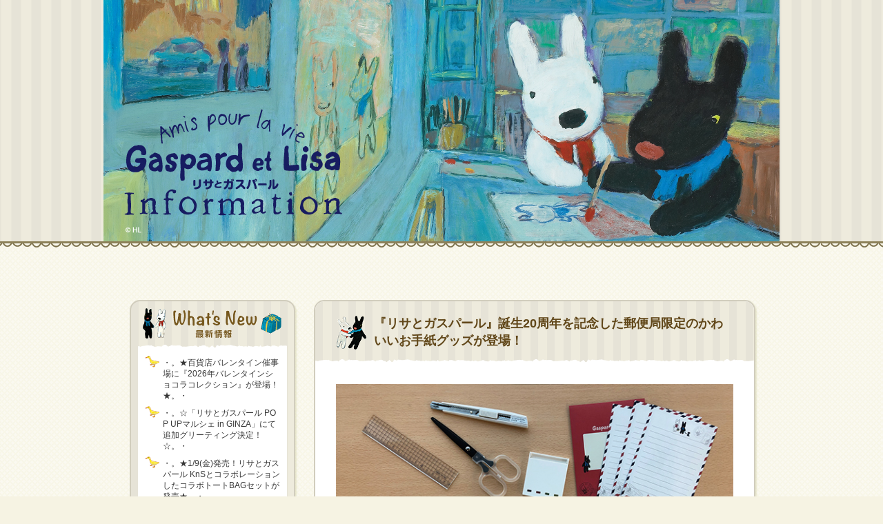

--- FILE ---
content_type: text/html; charset=UTF-8
request_url: https://blog.lisagas.jp/2774
body_size: 16739
content:
<!DOCTYPE html>
<html lang="ja">
<head prefix="og: http;//ogp.me/ns# fb: http://ogp.me/ns/fb# article: http://ogp.me/ns/article#">
<meta charset="utf-8">
<!--[if lt IE 9]>
<script type="text/javascript" src="https://blog.lisagas.jp/wp-content/themes/scp-lisagas/js/html5shiv-printshiv.js"></script>
<![endif]-->
        <meta name="keywords" content="リサとガスパール,リサ,ガスパール,リサガス,GaspardetLisa,Gaspard&Lisa,アン・グットマン,ゲオルグ・ハレンスレーベン,パリ,フランス,パリの住人,トワトモ,絵本,リサとガスパールタウン,エッフェル塔,セーヌ川,凱旋門,モンマルトル,シャンゼリゼ">
        <meta name="description" content="リサとガスパールのオフィシャルブログです。イベント・グッズ・絵本などの最新情報をお届けします！">
        <meta name="twitter:card" content="summary">
        <meta property="og:site_name" content="リサとガスパール information ブログ" />
        <meta property="og:url" content="httpsblog.lisagas.jp/2774" />
        <meta property="og:title" content="リサとガスパール information ブログ" />
        <meta property="og:description" content="『リサとガスパール』誕生20周年を記念した郵便局限定のかわいいお手紙グッズが登場！">
        <meta property="og:image" content="https://blog.lisagas.jp/share.png" />
                <meta property="og:type" content="article" />
                <script>window.twttr = (function(d, s, id) {
          var js, fjs = d.getElementsByTagName(s)[0],
            t = window.twttr || {};
          if (d.getElementById(id)) return t;
          js = d.createElement(s);
          js.id = id;
          js.src = "https://platform.twitter.com/widgets.js";
          fjs.parentNode.insertBefore(js, fjs);

          t._e = [];
          t.ready = function(f) {
            t._e.push(f);
          };

          return t;
        }(document, "script", "twitter-wjs"));</script>
        <div id="fb-root"></div>
        <script>(function(d, s, id) {
          var js, fjs = d.getElementsByTagName(s)[0];
          if (d.getElementById(id)) return;
          js = d.createElement(s); js.id = id;
          js.src = "//connect.facebook.net/ja_JP/sdk.js#xfbml=1&version=v2.8";
          fjs.parentNode.insertBefore(js, fjs);
        }(document, 'script', 'facebook-jssdk'));</script>
    <title>『リサとガスパール』誕生20周年を記念した郵便局限定のかわいいお手紙グッズが登場！ | リサとガスパール information ブログ</title>
<link rel='dns-prefetch' href='//s.w.org' />
		<script type="text/javascript">
			window._wpemojiSettings = {"baseUrl":"https:\/\/s.w.org\/images\/core\/emoji\/13.0.1\/72x72\/","ext":".png","svgUrl":"https:\/\/s.w.org\/images\/core\/emoji\/13.0.1\/svg\/","svgExt":".svg","source":{"concatemoji":"https:\/\/blog.lisagas.jp\/wp-includes\/js\/wp-emoji-release.min.js?ver=5.6.16"}};
			!function(e,a,t){var n,r,o,i=a.createElement("canvas"),p=i.getContext&&i.getContext("2d");function s(e,t){var a=String.fromCharCode;p.clearRect(0,0,i.width,i.height),p.fillText(a.apply(this,e),0,0);e=i.toDataURL();return p.clearRect(0,0,i.width,i.height),p.fillText(a.apply(this,t),0,0),e===i.toDataURL()}function c(e){var t=a.createElement("script");t.src=e,t.defer=t.type="text/javascript",a.getElementsByTagName("head")[0].appendChild(t)}for(o=Array("flag","emoji"),t.supports={everything:!0,everythingExceptFlag:!0},r=0;r<o.length;r++)t.supports[o[r]]=function(e){if(!p||!p.fillText)return!1;switch(p.textBaseline="top",p.font="600 32px Arial",e){case"flag":return s([127987,65039,8205,9895,65039],[127987,65039,8203,9895,65039])?!1:!s([55356,56826,55356,56819],[55356,56826,8203,55356,56819])&&!s([55356,57332,56128,56423,56128,56418,56128,56421,56128,56430,56128,56423,56128,56447],[55356,57332,8203,56128,56423,8203,56128,56418,8203,56128,56421,8203,56128,56430,8203,56128,56423,8203,56128,56447]);case"emoji":return!s([55357,56424,8205,55356,57212],[55357,56424,8203,55356,57212])}return!1}(o[r]),t.supports.everything=t.supports.everything&&t.supports[o[r]],"flag"!==o[r]&&(t.supports.everythingExceptFlag=t.supports.everythingExceptFlag&&t.supports[o[r]]);t.supports.everythingExceptFlag=t.supports.everythingExceptFlag&&!t.supports.flag,t.DOMReady=!1,t.readyCallback=function(){t.DOMReady=!0},t.supports.everything||(n=function(){t.readyCallback()},a.addEventListener?(a.addEventListener("DOMContentLoaded",n,!1),e.addEventListener("load",n,!1)):(e.attachEvent("onload",n),a.attachEvent("onreadystatechange",function(){"complete"===a.readyState&&t.readyCallback()})),(n=t.source||{}).concatemoji?c(n.concatemoji):n.wpemoji&&n.twemoji&&(c(n.twemoji),c(n.wpemoji)))}(window,document,window._wpemojiSettings);
		</script>
		<style type="text/css">
img.wp-smiley,
img.emoji {
	display: inline !important;
	border: none !important;
	box-shadow: none !important;
	height: 1em !important;
	width: 1em !important;
	margin: 0 .07em !important;
	vertical-align: -0.1em !important;
	background: none !important;
	padding: 0 !important;
}
</style>
	<link rel='stylesheet' id='wp-block-library-css'  href='https://blog.lisagas.jp/wp-includes/css/dist/block-library/style.min.css?ver=5.6.16' type='text/css' media='all' />
<link rel='stylesheet' id='style-css'  href='https://blog.lisagas.jp/wp-content/themes/scp-lisagas/style.css?ver=5.6.16' type='text/css' media='all' />
<script type='text/javascript' src='https://blog.lisagas.jp/wp-includes/js/jquery/jquery.min.js?ver=3.5.1' id='jquery-core-js'></script>
<script type='text/javascript' src='https://blog.lisagas.jp/wp-includes/js/jquery/jquery-migrate.min.js?ver=3.3.2' id='jquery-migrate-js'></script>
<link rel="https://api.w.org/" href="https://blog.lisagas.jp/wp-json/" /><link rel="alternate" type="application/json" href="https://blog.lisagas.jp/wp-json/wp/v2/posts/2774" /><link rel="EditURI" type="application/rsd+xml" title="RSD" href="https://blog.lisagas.jp/xmlrpc.php?rsd" />
<link rel="wlwmanifest" type="application/wlwmanifest+xml" href="https://blog.lisagas.jp/wp-includes/wlwmanifest.xml" /> 
<meta name="generator" content="WordPress 5.6.16" />
<link rel="canonical" href="https://blog.lisagas.jp/2774" />
<link rel='shortlink' href='https://blog.lisagas.jp/?p=2774' />
<link rel="alternate" type="application/json+oembed" href="https://blog.lisagas.jp/wp-json/oembed/1.0/embed?url=https%3A%2F%2Fblog.lisagas.jp%2F2774" />
<link rel="alternate" type="text/xml+oembed" href="https://blog.lisagas.jp/wp-json/oembed/1.0/embed?url=https%3A%2F%2Fblog.lisagas.jp%2F2774&#038;format=xml" />
</head>
<body>
<header class="header_area">
	<h1><img src="https://blog.lisagas.jp/wp-content/themes/scp-lisagas/img/img_header.jpg" alt="リサとガスパール information ブログ"></h1>
</header>
<div class="contents_wrap">
<div class="contents_area">
<aside class="menu_area">

		<div class="menu_area_box widget_recent_entries">
		<h3 class="menu_area_ttl"><img src="https://blog.lisagas.jp/wp-content/themes/scp-lisagas/img/ttl_new.png" alt="最近の投稿"></h3><div class="menu_area_boxInner">
		<ul>
											<li>
					<a href="https://blog.lisagas.jp/8265">・。★百貨店バレンタイン催事場に『2026年バレンタインショコラコレクション』が登場！★。・</a>
									</li>
											<li>
					<a href="https://blog.lisagas.jp/8260">・。☆「リサとガスパール POP UPマルシェ in GINZA」にて追加グリーティング決定！☆。・</a>
									</li>
											<li>
					<a href="https://blog.lisagas.jp/8254">・。★1/9(金)発売！リサとガスパール KnSとコラボレーションしたコラボトートBAGセットが発売★。・</a>
									</li>
											<li>
					<a href="https://blog.lisagas.jp/8241">・。☆2026年1月上旬『バレンタイン限定ショコラコレクション』が登場！☆。・</a>
									</li>
											<li>
					<a href="https://blog.lisagas.jp/8236">・。★2026/1/5開始 リサとガスパールPOPUPマルシェinGINZA 入場整理券配付について・。★</a>
									</li>
					</ul>

		</div></div><div class="menu_area_box widget_calendar"><h3 class="menu_area_ttl"><img src="https://blog.lisagas.jp/wp-content/themes/scp-lisagas/img/ttl_calendar.png" alt="カレンダー"></h3><div class="menu_area_boxInner"><div id="calendar_wrap" class="calendar_wrap"><table id="wp-calendar" class="wp-calendar-table">
	<caption>2026年1月</caption>
	<thead>
	<tr>
		<th scope="col" title="日曜日">日</th>
		<th scope="col" title="月曜日">月</th>
		<th scope="col" title="火曜日">火</th>
		<th scope="col" title="水曜日">水</th>
		<th scope="col" title="木曜日">木</th>
		<th scope="col" title="金曜日">金</th>
		<th scope="col" title="土曜日">土</th>
	</tr>
	</thead>
	<tbody>
	<tr>
		<td colspan="4" class="pad">&nbsp;</td><td>1</td><td>2</td><td>3</td>
	</tr>
	<tr>
		<td>4</td><td><a href="https://blog.lisagas.jp/date/2026/01/05" aria-label="2026年1月5日 に投稿を公開">5</a></td><td>6</td><td>7</td><td>8</td><td><a href="https://blog.lisagas.jp/date/2026/01/09" aria-label="2026年1月9日 に投稿を公開">9</a></td><td>10</td>
	</tr>
	<tr>
		<td>11</td><td>12</td><td>13</td><td>14</td><td>15</td><td><a href="https://blog.lisagas.jp/date/2026/01/16" aria-label="2026年1月16日 に投稿を公開">16</a></td><td id="today"><a href="https://blog.lisagas.jp/date/2026/01/17" aria-label="2026年1月17日 に投稿を公開">17</a></td>
	</tr>
	<tr>
		<td>18</td><td>19</td><td>20</td><td>21</td><td>22</td><td>23</td><td>24</td>
	</tr>
	<tr>
		<td>25</td><td>26</td><td>27</td><td>28</td><td>29</td><td>30</td><td>31</td>
	</tr>
	</tbody>
	</table><nav aria-label="前と次の月" class="wp-calendar-nav">
		<span class="wp-calendar-nav-prev"><a href="https://blog.lisagas.jp/date/2025/12">&laquo; 12月</a></span>
		<span class="pad">&nbsp;</span>
		<span class="wp-calendar-nav-next">&nbsp;</span>
	</nav></div></div></div><div class="menu_area_box widget_categories"><h3 class="menu_area_ttl"><img src="https://blog.lisagas.jp/wp-content/themes/scp-lisagas/img/ttl_category.png" alt="カテゴリー"></h3><div class="menu_area_boxInner">
			<ul>
					<li class="cat-item cat-item-1"><a href="https://blog.lisagas.jp/category/%e6%9c%aa%e5%88%86%e9%a1%9e">その他</a>
</li>
	<li class="cat-item cat-item-2"><a href="https://blog.lisagas.jp/category/goods">商品情報</a>
</li>
	<li class="cat-item cat-item-3"><a href="https://blog.lisagas.jp/category/event">イベント情報</a>
</li>
	<li class="cat-item cat-item-4"><a href="https://blog.lisagas.jp/category/diary">日記</a>
</li>
	<li class="cat-item cat-item-5"><a href="https://blog.lisagas.jp/category/information">おしらせ</a>
</li>
			</ul>

			</div></div>		<div class="menu_area_box bnr_area">
			<div class="menu_area_boxInner">
				<ul class="bnr_area_list">
                           <li><a href="http://www.lisagas.jp/" target="_blank"><img src="https://blog.lisagas.jp/wp-content/uploads/2018/08/bnr_official.jpg" alt="リサとガスパールオフィシャルサイト"></a></li>
                                    <li><a href="http://www.lisagas-town.jp/" target="_blank"><img src="https://blog.lisagas.jp/wp-content/uploads/2017/02/641e528c179af9f2479e4eb1b71940c8.png" alt="リサとガスパールタウン"></a></li>
                                    <li><a href="http://shop-lisagas.jp/" target="_blank"><img src="https://blog.lisagas.jp/wp-content/uploads/2017/02/dd22387babbe90c4103d31e48ba7aff3.png" alt="オンラインショップ"></a></li>
                                </ul>
            </div>
        </div>
        </aside>
<div class="main_area">
<div class="detail_area">
        <h2 class="detail_ttl">
           『リサとガスパール』誕生20周年を記念した郵便局限定のかわいいお手紙グッズが登場！         </h2>
    <div class="detail_areaInner">

        <div class="detail_txt">			
            <p><img loading="lazy" class="aligncenter size-full wp-image-2775" src="http://blog.lisagas.jp/wp-content/uploads/2019/01/20190111legs.jpg" alt="" width="600" height="450" srcset="https://blog.lisagas.jp/wp-content/uploads/2019/01/20190111legs.jpg 600w, https://blog.lisagas.jp/wp-content/uploads/2019/01/20190111legs-300x225.jpg 300w" sizes="(max-width: 600px) 100vw, 600px" /><br />
2019年1月16日（水）から日本郵便株式会社より発行されるグリーティング切手と合わせて、郵便局限定の<span style="color: #e64545;"><strong>『リサとガスパール』お手紙グッズ</strong></span>の販売を開始します！<br />
今回は、切手と合わせて使えるレターセット2種類と、切手とレターセットを一緒にしまえるステーショナリーポーチが登場！全国約2,000の郵便局で販売します。<br />
期間・数量限定での販売のため、気になる方はお早めに郵便局へ！</p>
<p>Information&#8212;&#8212;&#8212;&#8212;&#8212;&#8212;&#8212;&#8212;&#8212;&#8212;&#8212;&#8212;&#8212;-<br />
▼取り扱い郵便局は、下記URLの「ゆうびん.jp」からご確認いただけます。<br />
<a href="https://yu-bin.jp/" target="_blank" rel="noopener">https://yu-bin.jp/</a></p>
<p>▼グッズについてのお問い合わせ先<br />
株式会社レッグス<br />
お客様窓口　TEL:0120-434-889<br />
（受付時間：10：00～17：00（土・日・祝日除く））</p>
        </div>

				<div class="detail_info">
					<p class="detail_meta"><span class="contents_cat">カテゴリ：<a href="https://blog.lisagas.jp/category/goods" title="View all posts in 商品情報">商品情報</a></span>
                        <time class="contents_time">2019.01.11 17:30</time></p>
            <ul class="detail_sns">
                        <li><a href="http://line.me/R/msg/text/?%E3%80%8E%E3%83%AA%E3%82%B5%E3%81%A8%E3%82%AC%E3%82%B9%E3%83%91%E3%83%BC%E3%83%AB%E3%80%8F%E8%AA%95%E7%94%9F20%E5%91%A8%E5%B9%B4%E3%82%92%E8%A8%98%E5%BF%B5%E3%81%97%E3%81%9F%E9%83%B5%E4%BE%BF%E5%B1%80%E9%99%90%E5%AE%9A%E3%81%AE%E3%81%8B%E3%82%8F%E3%81%84%E3%81%84%E3%81%8A%E6%89%8B%E7%B4%99%E3%82%B0%E3%83%83%E3%82%BA%E3%81%8C%E7%99%BB%E5%A0%B4%EF%BC%81%20%7C%20%E3%83%AA%E3%82%B5%E3%81%A8%E3%82%AC%E3%82%B9%E3%83%91%E3%83%BC%E3%83%AB%20information%20%E3%83%96%E3%83%AD%E3%82%B0%E3%80%80https%3A%2F%2Fblog.lisagas.jp%2F2774"><img src="https://blog.lisagas.jp/wp-content/themes/scp-lisagas/img/btn_line.png" width="82" alt="LINEで送る" /></a></li>
                <li><a class="twitter-share-button" href="https://twitter.com/intent/tweet?text=%E3%80%8E%E3%83%AA%E3%82%B5%E3%81%A8%E3%82%AC%E3%82%B9%E3%83%91%E3%83%BC%E3%83%AB%E3%80%8F%E8%AA%95%E7%94%9F20%E5%91%A8%E5%B9%B4%E3%82%92%E8%A8%98%E5%BF%B5%E3%81%97%E3%81%9F%E9%83%B5%E4%BE%BF%E5%B1%80%E9%99%90%E5%AE%9A%E3%81%AE%E3%81%8B%E3%82%8F%E3%81%84%E3%81%84%E3%81%8A%E6%89%8B%E7%B4%99%E3%82%B0%E3%83%83%E3%82%BA%E3%81%8C%E7%99%BB%E5%A0%B4%EF%BC%81%EF%BD%9C%E3%83%AA%E3%82%B5%E3%81%A8%E3%82%AC%E3%82%B9%E3%83%91%E3%83%BC%E3%83%AB+information+%E3%83%96%E3%83%AD%E3%82%B0&amp;url=https%3A%2F%2Fblog.lisagas.jp%2F2774">ツイート</a></li>
                <li><div class="fb-like" data-href="https%3A%2F%2Fblog.lisagas.jp%2F2774" data-layout="button_count" data-action="like" data-size="small" data-show-faces="false" data-share="false"></div></li>
            </ul>
        </div>
    </div>
</div><!--/detail-->
</div><!--/main_area-->
</div><!--/contents_area-->
</div><!--/contents_wrap-->
<footer class="footer_area">	
	<p class="copyright"><img src="https://blog.lisagas.jp/wp-content/themes/scp-lisagas/img/txt_copy.png" alt="&copy; 2017 Anne Gutman &amp; Georg Hallensleben / Hachette Livre"/></p>
</footer>
<script type='text/javascript' src='https://blog.lisagas.jp/wp-includes/js/wp-embed.min.js?ver=5.6.16' id='wp-embed-js'></script>
<div style="display:none;">
"<!-- SiteCatalyst code version: H.14.
Copyright 1997-2007 Omniture, Inc. More info available at
http://www.omniture.com -->
<script language="JavaScript" src="http://www.sonymusic.co.jp/MoreInfo/Chekila/js/s_code.js"></script>
<script language="JavaScript"><!--
/* You may give each page an identifying name, server, and channel on
the next lines. */
s.pageName=""
s.server=""
s.channel=""
s.pageType=""
s.prop1=""
s.prop2=""
s.prop3=""
s.prop4=""
s.prop5=""
/* Conversion Variables */
s.campaign=""
s.state=""
s.zip=""
s.events=""
s.products=""
s.purchaseID=""
s.eVar1=""
s.eVar2=""
s.eVar3=""
s.eVar4=""
s.eVar5=""

/* Hierarchy Variables */
s.hier1=""
/************* DO NOT ALTER ANYTHING BELOW THIS LINE ! **************/

var s_code=s.t();if(s_code)document.write(s_code)//--></script>

<!-- End SiteCatalyst code version: H.14. -->"
</div>
    </body>
</html>

--- FILE ---
content_type: text/css
request_url: https://blog.lisagas.jp/wp-content/themes/scp-lisagas/style.css?ver=5.6.16
body_size: 2240
content:
@charset "UTF-8";
/*
Theme Name:scp-lisagas
*/


/*--------------------------------------
	基本設定
---------------------------------------*/
*{
	margin: 0;
	padding: 0;
}
body {
	font-family: "ヒラギノ角ゴ Pro W3", "Hiragino Kaku Gothic Pro", "メイリオ", Meiryo, "ＭＳ Ｐゴシック", "MS PGothic", Osaka, sans-serif;
	-webkit-text-size-adjust:100%;
	line-height: 1.4;
	font-size: 14px;
	margin: 0 auto;
	background: url(img/bg.png) #f6f3e3;
    word-wrap: break-word;
    word-break: break-all;
}
img {
	vertical-align: bottom;
	border: 0;
    max-width: 100%;
    height: auto;
}
p {
	color: #383838;
}
a {
	word-wrap: break-word;
	color: #6ea6ff;
}
a:hover {
	text-decoration: none;
}
li {
	color: #383838;
}
dl dt, dl dd {
	color: #383838;
}
article,aside,canvas,details,figcaption,figure,
footer,header,hgroup,menu,nav,section,summary
{
	display: block;
}




/*--------------------------------------
	header
---------------------------------------*/

.header_area {
    background: url(img/bg_stripe2.png) #e9e6d6 50% 50%;
	min-width: 980px;
    text-align: center;
    position: relative;
}
.header_area:after {
    content: "";
    background: url(img/line02.png) repeat-x 50% 0;
    height: 9px;
    position: absolute;
    bottom: -9px;
    left: 0;
    right: 0;
}



/*--------------------------------------
	main
---------------------------------------*/

.contents_wrap {
	margin: 0 auto;
	padding: 60px 0 0;
	min-width: 980px;
}
.contents_area {
	width: 910px;
	margin: 0 auto;
}
.contents_area:after {
    content: "";
    display: table;
    clear: both;
}
.menu_area {
	float: left;
	margin: 0 0 0 3px;
}
.menu_area_box {
    box-sizing: border-box;
	width: 240px;
	margin: 0 0 20px;
    padding: 10px;
    background: url(img/bg_stripe.png) #e9e6d6;
    border: solid 2px #d1cdbd;
    border-radius: 15px;
    box-shadow: 2px 2px 2px rgba(199,198,147,0.35);
}
.menu_area_box h3 {
    background: url(img/paper.png) repeat-x 0 100%;
    padding-bottom: 15px;
    text-align: center;
}
.menu_area_boxInner {
    background: #fff;
    padding: 10px;
    border-radius: 0 0 10px 10px;
}
.menu_area_box ul {
	list-style: none;
}
.menu_area_box li {
	font-size: 12px;
	background: url(img/ill_goose_s.png)no-repeat left top;
	padding: 2px 0 2px 26px;
	margin: 0 0 5px 0;
}
.menu_area_box li:last-child {
    margin-bottom: 0;
}
.menu_area_box li a {
	color: #383838;
	text-decoration: none;
}
.menu_area_box  li a:hover {
	text-decoration: underline;
}

#wp-calendar {
	width: 100%;
	text-align: center;
	border-collapse: collapse;
    position: relative;
	font-size: 13px;
}
#wp-calendar caption{
    color: #af0015;
    font-weight: bold;
}
#wp-calendar tfoot tr {
    display: block;
    position: absolute;
    top: -1em;
    left: 0.5em;
    right: 0.5em;
    text-align: left;
}
#wp-calendar tfoot a {
    display: block;
    white-space: nowrap;
    overflow: hidden;
    position: absolute;
    width: 16px;
    height: 16px;
    padding: 0;
    background: none;
}
#wp-calendar tfoot #prev a {
    left: 0;
}
#wp-calendar tfoot td a:before {
    content: "";
    display: block;
    width: 16px;
    height: 16px;
    background: url(img/icon_l.png) no-repeat 50% 50%;
    background-size: contain;
}
#wp-calendar tfoot #next a {
    right: 0;
}
#wp-calendar tfoot #next a:before {
    background-image: url(img/icon_r.png);
}
#wp-calendar th,
#wp-calendar td {
	color: #383838;
	width: 26px;
	height: 26px;
	font-weight: normal;
}
#wp-calendar th a,
#wp-calendar td a {
	color: #383838;
}
#wp-calendar th:first-child,
#wp-calendar td:first-child,
#wp-calendar td:first-child a {
	color: #ff637d;
}
#wp-calendar th:nth-child(7),
#wp-calendar tr:first-of-type td:last-child,
#wp-calendar td:nth-child(7),
#wp-calendar td:nth-child(7) a {
	color: #3382f7;
}
#wp-calendar a {
	text-decoration: none;
	display: block;
	background: url(img/bg_calendar_link.png) no-repeat center center;
	padding: 4px;
}

#wp-calendar a:hover {
	text-decoration: underline;
}
#wp-calendar #today {
}

.bnr_area {
    background: url(img/bg03.png) #f9f8f4;
    padding: 20px;
    text-align: center;
}
.bnr_area .menu_area_boxInner{
    padding: 0;
    background: none;
}
.bnr_area .bnr_area_list {
	list-style: none;
}
.bnr_area .bnr_area_list li {
	margin: 0 auto 15px;
    padding: 0;
    background: none;
	text-align: center;
}
.bnr_area .bnr_area_list li:last-child {
	margin: 0 auto;
}
.bnr_area .bnr_area_list li a:hover img {
	opacity: 0.7;
	filter: alpha(opacity=70);
	-ms-filter: "alpha(opacity=70)";
}
.bnr_area img{
    max-width: 100%;
    height: auto;
}

.main_area {
	margin: 0 0 0 270px;
}
.main_area .sub_ttl {
	font-size: 30px;
	text-align: center;
	margin: 0 auto 20px;
    color: #614719;
    font-weight: normal;
}
.main_area .sub_ttl:before {
    content:url(img/ill_left.png);
    margin-right: 0.5em;
    vertical-align: middle;
}
.main_area .sub_ttl:after {
    content:url(img/ill_right.png);
    margin-left: 0.5em;
    vertical-align: middle;
}
.navigation_area {
	color: #c62525;
	font-weight: bold;
	font-size: 12px;
	text-align: center;
	margin: 0 auto 5px;
}
.navigation_area .screen-reader-text {
	display: none;
}
.nav-links{
    position: relative;
}
.nav-links .prev{
    text-align: left;
    position: absolute;
    left: 0;
}
.nav-links .next {
    text-align: right;
    position: absolute;
    right: 0;
}
.nav-links .current{
    text-align: center;
}
.navigation_area img {
	vertical-align: middle;
}
.navigation_area a:hover img {
	opacity: 0.7;
	filter: alpha(opacity=70);
	-ms-filter: "alpha(opacity=70)";
}

.detail_area {
    box-sizing: border-box;
	width: 640px;
	margin: 25px auto;
    padding: 30px;
    background: #fff;
    border: solid 2px #d1cdbd;
    border-radius: 15px;
    box-shadow: 2px 2px 2px rgba(199,198,147,0.35);
    overflow: hidden;
}
.detail_area .detail_ttl {
    display: -webkit-flex;
    display: flex;
    -webkit-align-items: center;
    align-items: center;
	color: #614719;
	font-size: 18px;
	font-weight: bold;
	padding: 20px 30px 20px 85px;
	margin: -30px -30px 30px;
    min-height: 2em;
    background: url(img/ill_ttl.png) no-repeat 30px 50%,
        url(img/paper.png) repeat-x 0 100%,
        url(img/bg_stripe.png) #e9e6d6;
}
.detail_area .detail_ttl a {
	color: #614719;
	text-decoration: none;
}
.detail_area .detail_ttl a:hover {
	text-decoration: underline;
}
.detail_area .detail_txt {
	line-height: 1.7;
}
.detail_area .detail_txt a {
	color: #000;
}
.detail_area .detail_info {
    display: table;
    width: 100%;
    margin-top: 60px;
    position: relative;
}
.detail_area .detail_info:before {
    content: "";
    display: block;
    height: 3px;
    background: url(img/line.png) repeat-x;
    position: absolute;
    top: 0;
    left: 0;
    right: 0;
}
.detail_area .detail_info:after {
    content: url(img/ill_footer.png);
    position: absolute;
    top: -50px;
    right: 0;
}
.detail_area .detail_info p {
    display: table-cell;
	font-size: 13px;
	margin: 0;
    padding: 35px 0 0;
}
.detail_area .detail_info p img {
	vertical-align: baseline;
	margin: 0 3px 0 15px;
}
.detail_area .detail_info p a {
	color: inherit;
}
.detail_area .detail_info p a:hover {
	text-decoration: underline;
}
.detail_area .detail_info .detail_sns {
    display: table-cell;
    vertical-align: bottom;
	letter-spacing: -.40em;
    text-align: right;
    padding-top: 1em;
}
.detail_area .detail_info .detail_sns li {
	display: inline-block;
	letter-spacing: normal;
	margin: 0 0 10px 5px;
}



.detail_area p {
	display: block;
	margin: 1em 0;
}
.detail_area strong {
	font-weight: bold;
}
.detail_area em {
	font-style: italic;
}
.detail_area blockquote {
	display: block;
	-webkit-margin-before: 1em;
	-webkit-margin-after: 1em;
	-webkit-margin-start: 40px;
	-webkit-margin-end: 40px;
}
.detail_area .aligncenter {
	display: block;
	margin: 0 auto;
}
.detail_area .alignright {
	float: right;
}
.detail_area .alignleft {
	float: left;
}
.detail_area img[class*="wp-image-"],
.detail_area img[class*="attachment-"] {
	height: auto;
	max-width: 100%;
} 
.detail_area .clearfix {
	overflow: hidden;
	zoom: 1;
}
.detail_area .clearfix:after {
	content: "";
	display: block;
	clear: both;
}
.contents_cat{
    color: #c62525;
    font-weight: bold;
    margin-right: 0.5em;
}
.contents_cat:before{
    content: url(img/ill_goose.png);
    display: inline-block;
    margin-right: 0.5em;
    vertical-align: middle;
}
.contents_time{
    display: block;
}
.detail_sns iframe{
    vertical-align: bottom;
}


/*--------------------------------------
	footer
---------------------------------------*/

.footer_area {
    background: url(img/ftr_bg.png) repeat-x #a60f08;
    color: #e7dea8;
    margin-top: 60px;
    padding: 60px 0;
}
.footer_area .copyright {
	width: 910px;
    margin: 0 auto;
}
